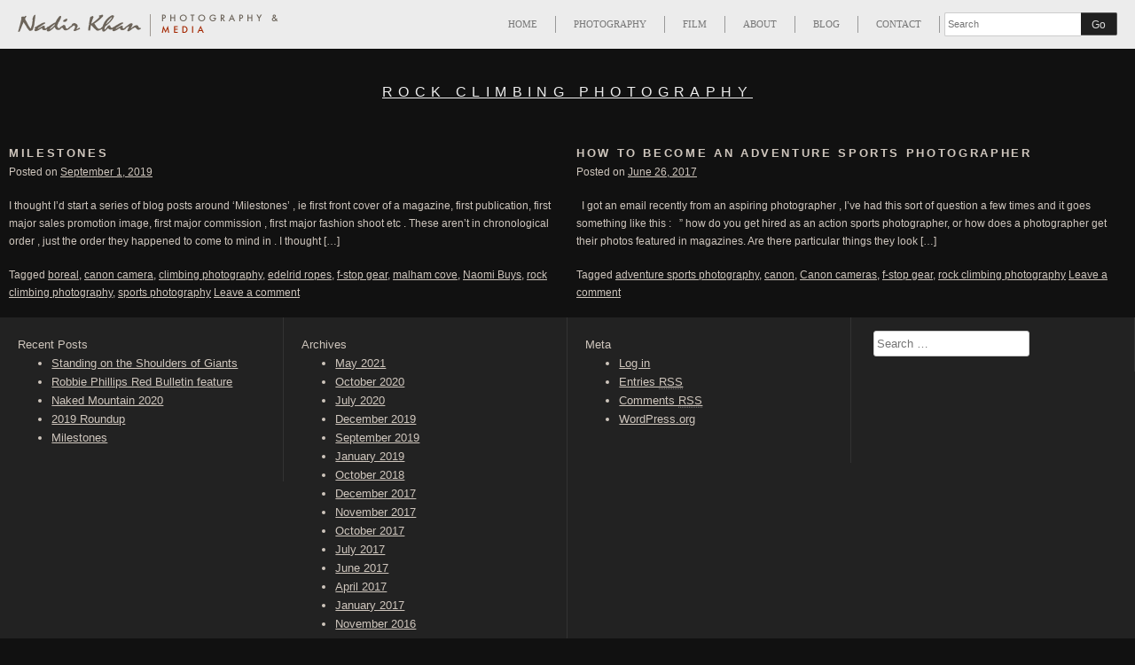

--- FILE ---
content_type: text/html; charset=UTF-8
request_url: https://nadirkhan.co.uk/blog/tag/rock-climbing-photography/
body_size: 4172
content:
<!DOCTYPE html>
<html lang="en-US">
<head>
<meta charset="UTF-8">
<meta name="viewport" content="width=device-width, initial-scale=1">
<title>rock climbing photography | Blog | Nadir Khan Photography &amp; Media</title>
<link rel="profile" href="http://gmpg.org/xfn/11">
<link rel="pingback" href="https://nadirkhan.co.uk/blog/xmlrpc.php">
<link href='http://fonts.googleapis.com/css?family=Open+Sans:400,600' rel='stylesheet' type='text/css'>

<link rel="alternate" type="application/rss+xml" title="Blog | Nadir Khan Photography &amp; Media &raquo; Feed" href="https://nadirkhan.co.uk/blog/feed/" />
<link rel="alternate" type="application/rss+xml" title="Blog | Nadir Khan Photography &amp; Media &raquo; Comments Feed" href="https://nadirkhan.co.uk/blog/comments/feed/" />
<link rel="alternate" type="application/rss+xml" title="Blog | Nadir Khan Photography &amp; Media &raquo; rock climbing photography Tag Feed" href="https://nadirkhan.co.uk/blog/tag/rock-climbing-photography/feed/" />
		<script type="text/javascript">
			window._wpemojiSettings = {"baseUrl":"https:\/\/s.w.org\/images\/core\/emoji\/72x72\/","ext":".png","source":{"concatemoji":"https:\/\/nadirkhan.co.uk\/blog\/wp-includes\/js\/wp-emoji-release.min.js?ver=4.3.1"}};
			!function(a,b,c){function d(a){var c=b.createElement("canvas"),d=c.getContext&&c.getContext("2d");return d&&d.fillText?(d.textBaseline="top",d.font="600 32px Arial","flag"===a?(d.fillText(String.fromCharCode(55356,56812,55356,56807),0,0),c.toDataURL().length>3e3):(d.fillText(String.fromCharCode(55357,56835),0,0),0!==d.getImageData(16,16,1,1).data[0])):!1}function e(a){var c=b.createElement("script");c.src=a,c.type="text/javascript",b.getElementsByTagName("head")[0].appendChild(c)}var f,g;c.supports={simple:d("simple"),flag:d("flag")},c.DOMReady=!1,c.readyCallback=function(){c.DOMReady=!0},c.supports.simple&&c.supports.flag||(g=function(){c.readyCallback()},b.addEventListener?(b.addEventListener("DOMContentLoaded",g,!1),a.addEventListener("load",g,!1)):(a.attachEvent("onload",g),b.attachEvent("onreadystatechange",function(){"complete"===b.readyState&&c.readyCallback()})),f=c.source||{},f.concatemoji?e(f.concatemoji):f.wpemoji&&f.twemoji&&(e(f.twemoji),e(f.wpemoji)))}(window,document,window._wpemojiSettings);
		</script>
		<style type="text/css">
img.wp-smiley,
img.emoji {
	display: inline !important;
	border: none !important;
	box-shadow: none !important;
	height: 1em !important;
	width: 1em !important;
	margin: 0 .07em !important;
	vertical-align: -0.1em !important;
	background: none !important;
	padding: 0 !important;
}
</style>
<link rel='stylesheet' id='nkcustom-style-css'  href='https://nadirkhan.co.uk/blog/wp-content/themes/nkcustom/style.css?ver=4.3.1' type='text/css' media='all' />
<link rel='stylesheet' id='slick-style-css'  href='https://nadirkhan.co.uk/blog/wp-content/themes/nkcustom/slick.css?ver=4.3.1' type='text/css' media='all' />
<script type='text/javascript' src='https://nadirkhan.co.uk/blog/wp-includes/js/jquery/jquery.js?ver=1.11.3'></script>
<script type='text/javascript' src='https://nadirkhan.co.uk/blog/wp-includes/js/jquery/jquery-migrate.min.js?ver=1.2.1'></script>
<script type='text/javascript' src='https://nadirkhan.co.uk/blog/wp-content/themes/nkcustom/js/slick.min.js?ver=4.3.1'></script>
<script type='text/javascript' src='https://nadirkhan.co.uk/blog/wp-content/themes/nkcustom/js/slick-init.js?ver=4.3.1'></script>
<link rel="EditURI" type="application/rsd+xml" title="RSD" href="https://nadirkhan.co.uk/blog/xmlrpc.php?rsd" />
<link rel="wlwmanifest" type="application/wlwmanifest+xml" href="https://nadirkhan.co.uk/blog/wp-includes/wlwmanifest.xml" /> 
<meta name="generator" content="WordPress 4.3.1" />
</head>

<body class="archive tag tag-rock-climbing-photography tag-204">
<div id="page" class="hfeed site">
	<a class="skip-link screen-reader-text" href="#content">Skip to content</a>

	<header id="masthead" class="site-header" role="banner">
		<div class="site-branding">
			<!-- <a href="http://www.nadirkhanphotography.co.uk"> --><img class="logo" src="https://nadirkhan.co.uk/blog/wp-content/themes/nkcustom/images/logo.png" alt="Nadir Khan Photography and Media"><!-- </a> -->
		</div>
		<div class="menu-toggle no-select">
			Menu
		</div>
		<nav id="site-navigation" class="main-navigation" role="navigation">
			<div class="menu-main-container"><ul id="menu-main" class="menu"><li id="menu-item-11" class="menu-item menu-item-type-custom menu-item-object-custom menu-item-11"><a href="/">Home</a></li>
<li id="menu-item-6" class="menu-item menu-item-type-custom menu-item-object-custom menu-item-6"><a href="/photography">Photography</a></li>
<li id="menu-item-7" class="menu-item menu-item-type-custom menu-item-object-custom menu-item-7"><a href="/film">Film</a></li>
<li id="menu-item-10" class="menu-item menu-item-type-custom menu-item-object-custom menu-item-10"><a href="/about">About</a></li>
<li id="menu-item-8" class="menu-item menu-item-type-custom menu-item-object-custom menu-item-8"><a href="/blog">Blog</a></li>
<li id="menu-item-9" class="menu-item menu-item-type-custom menu-item-object-custom menu-item-9"><a href="/contact">Contact</a></li>
<li>
        <form action="/search.php" method="get" class="search-form">
          <input type="text" name="q" placeholder="Search" class="search-box">
          <input type="submit" value="Go" class="search-button">
        </form>
      </li></ul></div>		</nav><!-- #site-navigation -->
	</header><!-- #masthead -->

	<div id="content" class="site-content">

	<section id="primary" class="content-area">
		<main id="main" class="site-main" role="main">

		
			<header class="page-header">
				<h1 class="page-title">
					rock climbing photography				</h1>
							</header><!-- .page-header -->

						
				
<article id="post-1717" class="post-1717 post type-post status-publish format-standard has-post-thumbnail hentry category-uncategorized tag-boreal tag-canon-camera tag-climbing-photography tag-edelrid-ropes tag-f-stop-gear tag-malham-cove tag-naomi-buys tag-rock-climbing-photography tag-sports-photography">
	<header class="entry-header">
		<h1 class="entry-title"><a href="https://nadirkhan.co.uk/blog/milestones/" rel="bookmark">Milestones</a></h1>
				<div class="entry-meta">
			<span class="posted-on">Posted on <a href="https://nadirkhan.co.uk/blog/milestones/" rel="bookmark"><time class="entry-date published" datetime="2019-09-01T15:31:00+00:00">September 1, 2019</time></a></span><span class="byline"> by <span class="author vcard"><a class="url fn n" href="https://nadirkhan.co.uk/blog/author/nadir/">nadir</a></span></span>		</div><!-- .entry-meta -->
			</header><!-- .entry-header -->

	<div class="entry-summary">
		<p>I thought I&#8217;d start a series of blog posts around &#8216;Milestones&#8217; , ie first front cover of a magazine, first publication, first major sales promotion image, first major commission , first major fashion shoot etc . These aren&#8217;t in chronological order , just the order they happened to come to mind in . I thought [&hellip;]</p>
	</div><!-- .entry-summary -->

	<footer class="entry-footer">
					
						<span class="tags-links">
				Tagged <a href="https://nadirkhan.co.uk/blog/tag/boreal/" rel="tag">boreal</a>, <a href="https://nadirkhan.co.uk/blog/tag/canon-camera/" rel="tag">canon camera</a>, <a href="https://nadirkhan.co.uk/blog/tag/climbing-photography/" rel="tag">climbing photography</a>, <a href="https://nadirkhan.co.uk/blog/tag/edelrid-ropes/" rel="tag">edelrid ropes</a>, <a href="https://nadirkhan.co.uk/blog/tag/f-stop-gear/" rel="tag">f-stop gear</a>, <a href="https://nadirkhan.co.uk/blog/tag/malham-cove/" rel="tag">malham cove</a>, <a href="https://nadirkhan.co.uk/blog/tag/naomi-buys/" rel="tag">Naomi Buys</a>, <a href="https://nadirkhan.co.uk/blog/tag/rock-climbing-photography/" rel="tag">rock climbing photography</a>, <a href="https://nadirkhan.co.uk/blog/tag/sports-photography/" rel="tag">sports photography</a>			</span>
					
				<span class="comments-link"><a href="https://nadirkhan.co.uk/blog/milestones/#respond">Leave a comment</a></span>
		
			</footer><!-- .entry-footer -->
</article><!-- #post-## -->
			
				
<article id="post-1528" class="post-1528 post type-post status-publish format-standard has-post-thumbnail hentry category-uncategorized tag-adventure-sports-photography tag-canon tag-canon-cameras tag-f-stop-gear tag-rock-climbing-photography">
	<header class="entry-header">
		<h1 class="entry-title"><a href="https://nadirkhan.co.uk/blog/how-to-become-an-adventure-sports-photographer/" rel="bookmark">How to become an adventure sports photographer</a></h1>
				<div class="entry-meta">
			<span class="posted-on">Posted on <a href="https://nadirkhan.co.uk/blog/how-to-become-an-adventure-sports-photographer/" rel="bookmark"><time class="entry-date published" datetime="2017-06-26T16:10:49+00:00">June 26, 2017</time><time class="updated" datetime="2017-06-26T21:48:24+00:00">June 26, 2017</time></a></span><span class="byline"> by <span class="author vcard"><a class="url fn n" href="https://nadirkhan.co.uk/blog/author/nadir/">nadir</a></span></span>		</div><!-- .entry-meta -->
			</header><!-- .entry-header -->

	<div class="entry-summary">
		<p>&nbsp; I got an email recently from an aspiring photographer , I&#8217;ve had this sort of question a few times and it goes something like this : &nbsp; &#8221; how do you get hired as an action sports photographer, or how does a photographer get their photos featured in magazines. Are there particular things they look [&hellip;]</p>
	</div><!-- .entry-summary -->

	<footer class="entry-footer">
					
						<span class="tags-links">
				Tagged <a href="https://nadirkhan.co.uk/blog/tag/adventure-sports-photography/" rel="tag">adventure sports photography</a>, <a href="https://nadirkhan.co.uk/blog/tag/canon/" rel="tag">canon</a>, <a href="https://nadirkhan.co.uk/blog/tag/canon-cameras/" rel="tag">Canon cameras</a>, <a href="https://nadirkhan.co.uk/blog/tag/f-stop-gear/" rel="tag">f-stop gear</a>, <a href="https://nadirkhan.co.uk/blog/tag/rock-climbing-photography/" rel="tag">rock climbing photography</a>			</span>
					
				<span class="comments-link"><a href="https://nadirkhan.co.uk/blog/how-to-become-an-adventure-sports-photographer/#respond">Leave a comment</a></span>
		
			</footer><!-- .entry-footer -->
</article><!-- #post-## -->
			
			
		
		</main><!-- #main -->
	</section><!-- #primary -->


<div id="secondary" class="widget-area" role="complementary">
			<aside id="recent-posts-2" class="widget widget_recent_entries">		<h1 class="widget-title">Recent Posts</h1>		<ul>
					<li>
				<a href="https://nadirkhan.co.uk/blog/standing-on-the-shoulders-of-giants/">Standing on the Shoulders of Giants</a>
						</li>
					<li>
				<a href="https://nadirkhan.co.uk/blog/robbie-phillips-red-bulletin-feature/">Robbie Phillips Red Bulletin feature</a>
						</li>
					<li>
				<a href="https://nadirkhan.co.uk/blog/naked-mountain-2020/">Naked Mountain 2020</a>
						</li>
					<li>
				<a href="https://nadirkhan.co.uk/blog/2019-roundup/">2019 Roundup</a>
						</li>
					<li>
				<a href="https://nadirkhan.co.uk/blog/milestones/">Milestones</a>
						</li>
				</ul>
		</aside><aside id="archives-2" class="widget widget_archive"><h1 class="widget-title">Archives</h1>		<ul>
	<li><a href='https://nadirkhan.co.uk/blog/2021/05/'>May 2021</a></li>
	<li><a href='https://nadirkhan.co.uk/blog/2020/10/'>October 2020</a></li>
	<li><a href='https://nadirkhan.co.uk/blog/2020/07/'>July 2020</a></li>
	<li><a href='https://nadirkhan.co.uk/blog/2019/12/'>December 2019</a></li>
	<li><a href='https://nadirkhan.co.uk/blog/2019/09/'>September 2019</a></li>
	<li><a href='https://nadirkhan.co.uk/blog/2019/01/'>January 2019</a></li>
	<li><a href='https://nadirkhan.co.uk/blog/2018/10/'>October 2018</a></li>
	<li><a href='https://nadirkhan.co.uk/blog/2017/12/'>December 2017</a></li>
	<li><a href='https://nadirkhan.co.uk/blog/2017/11/'>November 2017</a></li>
	<li><a href='https://nadirkhan.co.uk/blog/2017/10/'>October 2017</a></li>
	<li><a href='https://nadirkhan.co.uk/blog/2017/07/'>July 2017</a></li>
	<li><a href='https://nadirkhan.co.uk/blog/2017/06/'>June 2017</a></li>
	<li><a href='https://nadirkhan.co.uk/blog/2017/04/'>April 2017</a></li>
	<li><a href='https://nadirkhan.co.uk/blog/2017/01/'>January 2017</a></li>
	<li><a href='https://nadirkhan.co.uk/blog/2016/11/'>November 2016</a></li>
	<li><a href='https://nadirkhan.co.uk/blog/2016/08/'>August 2016</a></li>
	<li><a href='https://nadirkhan.co.uk/blog/2016/07/'>July 2016</a></li>
	<li><a href='https://nadirkhan.co.uk/blog/2016/06/'>June 2016</a></li>
	<li><a href='https://nadirkhan.co.uk/blog/2016/05/'>May 2016</a></li>
	<li><a href='https://nadirkhan.co.uk/blog/2016/04/'>April 2016</a></li>
	<li><a href='https://nadirkhan.co.uk/blog/2016/01/'>January 2016</a></li>
	<li><a href='https://nadirkhan.co.uk/blog/2015/11/'>November 2015</a></li>
	<li><a href='https://nadirkhan.co.uk/blog/2015/07/'>July 2015</a></li>
	<li><a href='https://nadirkhan.co.uk/blog/2015/06/'>June 2015</a></li>
	<li><a href='https://nadirkhan.co.uk/blog/2015/05/'>May 2015</a></li>
	<li><a href='https://nadirkhan.co.uk/blog/2015/03/'>March 2015</a></li>
	<li><a href='https://nadirkhan.co.uk/blog/2015/01/'>January 2015</a></li>
	<li><a href='https://nadirkhan.co.uk/blog/2014/12/'>December 2014</a></li>
	<li><a href='https://nadirkhan.co.uk/blog/2014/11/'>November 2014</a></li>
	<li><a href='https://nadirkhan.co.uk/blog/2014/10/'>October 2014</a></li>
	<li><a href='https://nadirkhan.co.uk/blog/2014/09/'>September 2014</a></li>
	<li><a href='https://nadirkhan.co.uk/blog/2014/08/'>August 2014</a></li>
	<li><a href='https://nadirkhan.co.uk/blog/2014/07/'>July 2014</a></li>
	<li><a href='https://nadirkhan.co.uk/blog/2014/05/'>May 2014</a></li>
	<li><a href='https://nadirkhan.co.uk/blog/2014/04/'>April 2014</a></li>
	<li><a href='https://nadirkhan.co.uk/blog/2014/03/'>March 2014</a></li>
	<li><a href='https://nadirkhan.co.uk/blog/2014/01/'>January 2014</a></li>
	<li><a href='https://nadirkhan.co.uk/blog/2013/12/'>December 2013</a></li>
	<li><a href='https://nadirkhan.co.uk/blog/2013/10/'>October 2013</a></li>
	<li><a href='https://nadirkhan.co.uk/blog/2013/09/'>September 2013</a></li>
	<li><a href='https://nadirkhan.co.uk/blog/2013/05/'>May 2013</a></li>
	<li><a href='https://nadirkhan.co.uk/blog/2013/04/'>April 2013</a></li>
	<li><a href='https://nadirkhan.co.uk/blog/2013/03/'>March 2013</a></li>
	<li><a href='https://nadirkhan.co.uk/blog/2013/02/'>February 2013</a></li>
	<li><a href='https://nadirkhan.co.uk/blog/2013/01/'>January 2013</a></li>
	<li><a href='https://nadirkhan.co.uk/blog/2012/12/'>December 2012</a></li>
	<li><a href='https://nadirkhan.co.uk/blog/2012/11/'>November 2012</a></li>
	<li><a href='https://nadirkhan.co.uk/blog/2012/10/'>October 2012</a></li>
	<li><a href='https://nadirkhan.co.uk/blog/2012/07/'>July 2012</a></li>
	<li><a href='https://nadirkhan.co.uk/blog/2012/06/'>June 2012</a></li>
	<li><a href='https://nadirkhan.co.uk/blog/2012/05/'>May 2012</a></li>
	<li><a href='https://nadirkhan.co.uk/blog/2012/04/'>April 2012</a></li>
	<li><a href='https://nadirkhan.co.uk/blog/2012/03/'>March 2012</a></li>
	<li><a href='https://nadirkhan.co.uk/blog/2012/02/'>February 2012</a></li>
	<li><a href='https://nadirkhan.co.uk/blog/2012/01/'>January 2012</a></li>
	<li><a href='https://nadirkhan.co.uk/blog/2011/12/'>December 2011</a></li>
	<li><a href='https://nadirkhan.co.uk/blog/2011/08/'>August 2011</a></li>
	<li><a href='https://nadirkhan.co.uk/blog/2011/07/'>July 2011</a></li>
	<li><a href='https://nadirkhan.co.uk/blog/2011/06/'>June 2011</a></li>
		</ul>
</aside><aside id="meta-2" class="widget widget_meta"><h1 class="widget-title">Meta</h1>			<ul>
						<li><a href="https://nadirkhan.co.uk/blog/wp-login.php">Log in</a></li>
			<li><a href="https://nadirkhan.co.uk/blog/feed/">Entries <abbr title="Really Simple Syndication">RSS</abbr></a></li>
			<li><a href="https://nadirkhan.co.uk/blog/comments/feed/">Comments <abbr title="Really Simple Syndication">RSS</abbr></a></li>
<li><a href="https://wordpress.org/" title="Powered by WordPress, state-of-the-art semantic personal publishing platform.">WordPress.org</a></li>			</ul>
</aside><aside id="search-2" class="widget widget_search"><form role="search" method="get" class="search-form" action="https://nadirkhan.co.uk/blog/">
				<label>
					<span class="screen-reader-text">Search for:</span>
					<input type="search" class="search-field" placeholder="Search &hellip;" value="" name="s" title="Search for:" />
				</label>
				<input type="submit" class="search-submit" value="Search" />
			</form></aside></div><!-- #secondary -->

	</div><!-- #content -->

	<footer id="colophon" class="site-footer" role="contentinfo">
		
	</footer><!-- #colophon -->
</div><!-- #page -->

<script type='text/javascript' src='https://nadirkhan.co.uk/blog/wp-content/themes/nkcustom/js/navigation.js?ver=20120206'></script>
<script type='text/javascript' src='https://nadirkhan.co.uk/blog/wp-content/themes/nkcustom/js/skip-link-focus-fix.js?ver=20130115'></script>

</body>
</html>


--- FILE ---
content_type: text/css
request_url: https://nadirkhan.co.uk/blog/wp-content/themes/nkcustom/style.css?ver=4.3.1
body_size: 5987
content:
/*
Theme Name: nkcustom
Theme URI: http://underscores.me/
Author: Underscores.me
Author URI: http://underscores.me/
Description: Description
Version: 1.0-wpcom
License: GNU General Public License v2 or later
License URI: http://www.gnu.org/licenses/gpl-2.0.html
Text Domain: nkcustom
Domain Path: /languages/
Tags:

This theme, like WordPress, is licensed under the GPL.
Use it to make something cool, have fun, and share what you've learned with others.

 nkcustom is based on Underscores http://underscores.me/, (C) 2012-2014 Automattic, Inc.

Resetting and rebuilding styles have been helped along thanks to the fine work of
Eric Meyer http://meyerweb.com/eric/tools/css/reset/index.html
along with Nicolas Gallagher and Jonathan Neal http://necolas.github.com/normalize.css/
and Blueprint http://www.blueprintcss.org/
*/

/*--------------------------------------------------------------
>>> TABLE OF CONTENTS:
----------------------------------------------------------------
1.0 - Reset
2.0 - Typography
3.0 - Elements
4.0 - Forms
5.0 - Header + Navigation
	5.1 - Header
	5.2 - Links
	5.3 - Menus
6.0 - Accessibility
7.0 - Alignments
8.0 - Clearings
9.0 - Widgets
10.0 - Content
	10.1 - Posts and pages
	10.2 - Asides
	10.3 - Comments
11.0 - Infinite scroll
12.0 - Media
	12.1 - Captions
	12.2 - Galleries
13.0 - Header
--------------------------------------------------------------*/

/*--------------------------------------------------------------
1.0 - Reset
--------------------------------------------------------------*/
html, body, div, span, applet, object, iframe,
h1, h2, h3, h4, h5, h6, p, blockquote, pre,
a, abbr, acronym, address, big, cite, code,
del, dfn, em, font, ins, kbd, q, s, samp,
small, strike, strong, sub, sup, tt, var,
dl, dt, dd, ol, ul, li,
fieldset, form, label, legend,
table, caption, tbody, tfoot, thead, tr, th, td {
	border: 0;
	font-family: inherit;
	font-size: 100%;
	font-style: inherit;
	font-weight: inherit;
	margin: 0;
	outline: 0;
	padding: 0;
	vertical-align: baseline;
}
html {
	font-size: 62.5%; /* Corrects text resizing oddly in IE6/7 when body font-size is set using em units http://clagnut.com/blog/348/#c790 */
	overflow-y: scroll; /* Keeps page centered in all browsers regardless of content height */
	-webkit-text-size-adjust: 100%; /* Prevents iOS text size adjust after orientation change, without disabling user zoom */
	-ms-text-size-adjust:     100%; /* www.456bereastreet.com/archive/201012/controlling_text_size_in_safari_for_ios_without_disabling_user_zoom/ */
	-webkit-font-smoothing: antialiased;
}
*,
*:before,
*:after { /* apply a natural box layout model to all elements; see http://www.paulirish.com/2012/box-sizing-border-box-ftw/ */
	-webkit-box-sizing: border-box; /* Not needed for modern webkit but still used by Blackberry Browser 7.0; see http://caniuse.com/#search=box-sizing */
	-moz-box-sizing:    border-box; /* Still needed for Firefox 28; see http://caniuse.com/#search=box-sizing */
	box-sizing:         border-box;
}
body {
	background: #111; /* Fallback for when there is no custom background color defined. */
}
article,
aside,
details,
figcaption,
figure,
footer,
header,
main,
nav,
section {
	display: block;
}
ol, ul {
	list-style: none;
}
table { /* tables still need 'cellspacing="0"' in the markup */
	border-collapse: separate;
	border-spacing: 0;
}
caption, th, td {
	font-weight: normal;
	text-align: left;
}
blockquote:before, blockquote:after,
q:before, q:after {
	content: "";
}
blockquote, q {
	quotes: "" "";
}
a:focus {
	outline: thin dotted;
}
a:hover,
a:active {
	outline: 0;
}
a img {
	border: 0;
}
.clear:before,
.clear:after {
    content:"";
    display:table;
}
.clear:after {
    clear:both;
}
.clear {
    zoom:1; /* For IE 6/7 (trigger hasLayout) */
}

/*--------------------------------------------------------------
2.0 Typography
--------------------------------------------------------------*/
body,
button,
input,
select,
textarea {
	color: #404040;
	font-family: 'Open Sans', sans-serif;
	font-size: 16px;
	font-size: 1.6rem;
	line-height: 1.7;
}
h1, h2, h3, h4, h5, h6 {
	clear: both;
}
.page-title {
	text-transform: uppercase;
  text-align: center;
  text-decoration: underline;
  letter-spacing: 0.4em;
  margin: 35px 0;
  color: #eee;
}
p {
	margin-bottom: 1.5em;
}
b, strong {
	font-weight: bold;
}
dfn, cite, em, i {
	font-style: italic;
}
blockquote {
	margin: 0 1.5em;
}
address {
	margin: 0 0 1.5em;
}
pre {
	background: #eee;
	font-family: "Courier 10 Pitch", Courier, monospace;
	font-size: 15px;
	font-size: 1.5rem;
	line-height: 1.6;
	margin-bottom: 1.6em;
	max-width: 100%;
	overflow: auto;
	padding: 1.6em;
}
code, kbd, tt, var {
	font: 15px Monaco, Consolas, "Andale Mono", "DejaVu Sans Mono", monospace;
}
abbr, acronym {
	border-bottom: 1px dotted #666;
	cursor: help;
}
mark, ins {
	background: #fff9c0;
	text-decoration: none;
}
sup,
sub {
	font-size: 75%;
	height: 0;
	line-height: 0;
	position: relative;
	vertical-align: baseline;
}
sup {
	bottom: 1ex;
}
sub {
	top: .5ex;
}
small {
	font-size: 75%;
}
big {
	font-size: 125%;
}
.caps {
	text-transform: uppercase;
	font-family: 'Futura';
	font-size: 0.75em;
}

/*--------------------------------------------------------------
3.0 Elements
--------------------------------------------------------------*/
hr {
	background-color: #ccc;
	border: 0;
	height: 1px;
	margin-bottom: 1.5em;
}
ul, ol {
	margin: 0 0 1.5em 3em;
}
ul {
	list-style: disc;
}
ol {
	list-style: decimal;
}
li > ul,
li > ol {
	margin-bottom: 0;
	margin-left: 1.5em;
}
dt {
	font-weight: bold;
}
dd {
	margin: 0 1.5em 1.5em;
}
img {
	height: auto; /* Make sure images are scaled correctly. */
	max-width: 100%; /* Adhere to container width. */
}
figure {
	margin: 0;
}
table {
	margin: 0 0 1.5em;
	width: 100%;
}
th {
	font-weight: bold;
}

/*--------------------------------------------------------------
4.0 Forms
--------------------------------------------------------------*/
button,
input,
select,
textarea {
	font-size: 100%; /* Corrects font size not being inherited in all browsers */
	margin: 0; /* Addresses margins set differently in IE6/7, F3/4, S5, Chrome */
	vertical-align: baseline; /* Improves appearance and consistency in all browsers */
}
button,
input[type="button"],
input[type="reset"],
input[type="submit"] {
	border: 1px solid;
	border-color: #575757;
	transition: border-color 0.2s;
	border-radius: 2px;
	background: #202020;
	/*box-shadow: inset 0 1px 0 rgba(255, 255, 255, 0.5), inset 0 15px 17px rgba(255, 255, 255, 0.5), inset 0 -5px 12px rgba(0, 0, 0, 0.05);*/
	color: #aaa;
	cursor: pointer; /* Improves usability and consistency of cursor style between image-type 'input' and others */
	-webkit-appearance: button; /* Corrects inability to style clickable 'input' types in iOS */
	font-size: 12px;
	font-size: 1.2rem;
	line-height: 1;
	padding: .6em 1em .4em;
	/*text-shadow: 0 1px 0 rgba(255, 255, 255, 0.8);*/
}
button:hover,
input[type="button"]:hover,
input[type="reset"]:hover,
input[type="submit"]:hover {
	border-color: #ccc #bbb #aaa;
	/*box-shadow: inset 0 1px 0 rgba(255, 255, 255, 0.8), inset 0 15px 17px rgba(255, 255, 255, 0.8), inset 0 -5px 12px rgba(0, 0, 0, 0.02);*/
}
button:focus,
input[type="button"]:focus,
input[type="reset"]:focus,
input[type="submit"]:focus,
button:active,
input[type="button"]:active,
input[type="reset"]:active,
input[type="submit"]:active {
	border-color: #aaa #bbb #bbb;
	/*box-shadow: inset 0 -1px 0 rgba(255, 255, 255, 0.5), inset 0 2px 5px rgba(0, 0, 0, 0.15);*/
}
input[type="checkbox"],
input[type="radio"] {
	padding: 0; /* Addresses excess padding in IE8/9 */
}
input[type="search"] {
	-webkit-appearance: textfield; /* Addresses appearance set to searchfield in S5, Chrome */
	-webkit-box-sizing: content-box; /* Addresses box sizing set to border-box in S5, Chrome (include -moz to future-proof) */
	-moz-box-sizing:    content-box;
	box-sizing:         content-box;
}
input[type="search"]::-webkit-search-decoration { /* Corrects inner padding displayed oddly in S5, Chrome on OSX */
	-webkit-appearance: none;
}
button::-moz-focus-inner,
input::-moz-focus-inner { /* Corrects inner padding and border displayed oddly in FF3/4 www.sitepen.com/blog/2008/05/14/the-devils-in-the-details-fixing-dojos-toolbar-buttons/ */
	border: 0;
	padding: 0;
}
input[type="text"],
input[type="email"],
input[type="url"],
input[type="password"],
input[type="search"],
textarea {
	color: #666;
	border: 1px solid #ccc;
	border-radius: 3px;
}
input[type="text"]:focus,
input[type="email"]:focus,
input[type="url"]:focus,
input[type="password"]:focus,
input[type="search"]:focus,
textarea:focus {
	color: #111;
}
input[type="text"],
input[type="email"],
input[type="url"],
input[type="password"],
input[type="search"] {
	padding: 3px;
}
textarea {
	overflow: auto; /* Removes default vertical scrollbar in IE6/7/8/9 */
	padding-left: 3px;
	vertical-align: top; /* Improves readability and alignment in all browsers */
	width: 100%;
}

/*--------------------------------------------------------------
5.0 Header + Navigation
--------------------------------------------------------------*/
/*--------------------------------------------------------------
5.1 Header
--------------------------------------------------------------*/
header.site-header {
	text-transform: uppercase;
	font-family: 'Futura';
	font-size: 0.7em;
	position: relative;
	z-index: 10;
	box-sizing: border-box;
	background-color: #ececec;
	padding: 13px 20px;
	box-shadow: 0px 1px 1px rgba(0,0,0,0.1);
}
header .site-branding {
	float: left;
	line-height: 0;
}
header .site-branding .logo {
	height: 26px;
}
/*--------------------------------------------------------------
5.2 Links
--------------------------------------------------------------*/
a {
	color: inherit;
}
a:visited {
	color: inherit;
}
a:hover,
a:focus,
a:active {
	color: inherit;
}

/*--------------------------------------------------------------
5.3 Menus
--------------------------------------------------------------*/
.main-navigation {
	clear: none;
	display: block;
	float: right;
	color: #777;
}
.main-navigation ul {
	list-style: none;
	margin: 5px 0 0 0;
	padding-left: 0;
}
.main-navigation li {
	float: left;
	position: relative;
}
.main-navigation div > ul li:not(:first-child){
	border-left: 1px solid #999;
}
.main-navigation ul li:not(:first-child) a{
	padding-left: 20px;
}
.main-navigation ul li:not(:last-child) a{
	padding-right: 20px;
}
.main-navigation a {
	color: inherit;
	display: block;
	text-decoration: none;
}
.main-navigation ul ul { /* Level 1 nested lists */
	position: absolute;
	top: 1em;
	left: -999em;
	z-index: 99999;
	padding: 15px 5px 5px;
	float: left;
	text-align: left;
}
.main-navigation ul ul ul {
	left: -999em;
	top: 0;
}
.main-navigation ul ul a {
	width: 200px;
}
.main-navigation ul ul li {
	border-left: 0 !important;
	padding: 10px;
	background-color: rgb(250, 250, 250);
}
.main-navigation li > a {
	-webkit-transform:skewX(0deg);
       -moz-transform:skewX(0deg);
         -o-transform:skewX(0deg);
        -ms-transform:skewX(0deg);
            transform:skewX(0deg);
    transition: -webkit-transform 0.2s, color 0.2s;
    -moz-transition: -moz-transform 0.2s, color 0.2s;
    -o-transition: -o-transform 0.2s, color 0.2s;
    -ms-transition: -ms-transform 0.2s, color 0.2s;
	transition: transform 0.2s, color 0.2s;
}
.main-navigation li > a:hover,
.main-navigation .current_page_item a,
.main-navigation .current-menu-item a {
	-webkit-transform:skewX(-10deg);
       -moz-transform:skewX(-10deg);
         -o-transform:skewX(-10deg);
        -ms-transform:skewX(-10deg);
            transform:skewX(-10deg);
    color: #a42600;
}
.main-navigation ul ul :hover > a {
}
.main-navigation ul ul a:hover {
}
.main-navigation ul li:hover > ul {
	left: auto;
}
.main-navigation ul ul li:hover > ul {
	left: 100%;
}
/* Small menu */
.menu-toggle {
	padding: 5px 10px;
	border-radius: 2px;
	border: 1px solid #999;
	color: #666;
	/*box-shadow: inset 0px 2px 2px rgba(0,0,0,0.3);*/
	display: none;
	transition: box-shadow 0.3s, color 0.3s;
	box-shadow: 0px 1px 1px rgba(0,0,0,0);
}
.menu-toggle:hover {
	cursor: pointer;
	color: #444;
	box-shadow: 0px 1px 1px rgba(0,0,0,0.1);

}
header.site-header .site-branding {
	float:left;
	line-height: 0;
	width: 297px;
	overflow: hidden;
}
header.site-header .site-branding .logo {
	height: 26px;
	width: auto;
	max-width: none;
	margin-top: 3px;
}
@media screen and (max-width: 500px) {
	header.site-header .site-branding{
		width: 140px;
	}
}
@media screen and (max-width: 1100px) {
	header.site-header {
		height: auto;
		max-height: 55px;
		transition: max-height 0.5s;
		overflow: hidden;
	}
	header.site-header.show {
		max-height: 400px;
		overflow: scroll;
	}
	.menu-toggle {
		display: block;
		float: right;
	}
	.main-navigation {
		width: 100%;
		margin-top: 15px;
		border-top: 1px solid #ccc;
		overflow: hidden;
		/*max-height: 0;*/
	}
	.main-navigation li {
		width: 100%;
		border-left: 0 !important;
	}
	.main-navigation li:hover {
		background-color: #e3e3e3;
	}
	.main-navigation li a {
		width: 100%;
		padding: 10px !important;
	}
	.main-navigation ul ul { /* Level 1 nested lists */
		position: relative;
		padding: 0;
		top: 0;
		left: 0;
		float: none;
		margin-top: 0;
	}
	.main-navigation ul ul li {
		padding: 0 0 0 10px;
		background-color: transparent;
	}
}



.search-form {
	display: inline-block;
	vertical-align: middle;
	margin-top: -1.6em;
	height: 1em;
	padding-left: 5px;
}
.search-form .search-box {
	float:left;
	border-radius: 2px 0px 0px 2px;
	border-right: none;
}
.search-form .search-button {
	float:left;
	border-radius: 0px 2px 2px 0px;
	border-left: none;
	color: #ddd;
}
.search-form .search-button:hover {
	background-color: #333;
}

.site-main .comment-navigation,
.site-main .paging-navigation,
.site-main .post-navigation {
	margin: 0 0 1.5em;
	overflow: hidden;
}
.comment-navigation .nav-previous,
.paging-navigation .nav-previous,
.post-navigation .nav-previous {
	float: left;
	width: 50%;
}
.comment-navigation .nav-next,
.paging-navigation .nav-next,
.post-navigation .nav-next {
	float: right;
	text-align: right;
	width: 50%;
}

/*--------------------------------------------------------------
6.0 Accessibility
--------------------------------------------------------------*/
/* Text meant only for screen readers */
.screen-reader-text {
	clip: rect(1px, 1px, 1px, 1px);
	position: absolute !important;
	height: 1px;
	width: 1px;
	overflow: hidden;
}

.screen-reader-text:hover,
.screen-reader-text:active,
.screen-reader-text:focus {
	background-color: #f1f1f1;
	border-radius: 3px;
	box-shadow: 0 0 2px 2px rgba(0, 0, 0, 0.6);
	clip: auto !important;
	color: #21759b;
	display: block;
	font-size: 14px;
	font-weight: bold;
	height: auto;
	left: 5px;
	line-height: normal;
	padding: 15px 23px 14px;
	text-decoration: none;
	top: 5px;
	width: auto;
	z-index: 100000; /* Above WP toolbar */
}

/*--------------------------------------------------------------
7.0 Alignments
--------------------------------------------------------------*/
.alignleft {
	display: inline;
	float: left;
	margin: 0 1.5em 1.5em 0;
}
.alignright {
	display: inline;
	float: right;
	margin-left: 1.5em;
}
.aligncenter {
	clear: both;
	display: block;
	margin: 0 auto;
}

/*--------------------------------------------------------------
8.0 Clearings
--------------------------------------------------------------*/
.clear:before,
.clear:after,
.entry-content:before,
.entry-content:after,
.comment-content:before,
.comment-content:after,
.site-header:before,
.site-header:after,
.site-content:before,
.site-content:after,
.site-footer:before,
.site-footer:after {
	content: '';
	display: table;
}

.clear:after,
.entry-content:after,
.comment-content:after,
.site-header:after,
.site-content:after,
.site-footer:after {
	clear: both;
}

/*--------------------------------------------------------------
9.0 Widgets
--------------------------------------------------------------*/
.widget {
	margin: 0 0 1.5em;
}

/* Make sure select elements fit in widgets */
.widget select {
	max-width: 100%;
}

/* Search widget */
.widget_search .search-submit {
	display: none;
}

#secondary {
	clear: both;
	background-color: #222;
	font-size: 0.8em;
}
#secondary aside {
	box-sizing: border-box;
	display: inline-block;
	border-right: 1px solid #333;
	vertical-align: top;
	padding: 20px;
	width: 25%;
	color: #cfc6bd;
}
@media screen and (max-width: 800px) {
	#secondary aside {
		padding: 10px;
		width: 50%;
	}
}
@media screen and (max-width: 500px) {
	#secondary aside {
		padding: 10px;
		width: 100%;
	}
}

/*--------------------------------------------------------------
10.0 Content
--------------------------------------------------------------*/
.no-select {
	-webkit-touch-callout: none;
	-webkit-user-select: none;
	-khtml-user-select: none;
	-moz-user-select: none;
	-ms-user-select: none;
	user-select: none;
}
.slideshow {
	background-color: black;
	height: 600px;
	height: 700px;
	width: 100%;
	position: relative;
}
.slideshow-image-con {
	width: 100%;
	height: 100%;
	text-align: center;
	opacity: 1;
	background-size: cover;
	background-position: center 30%;
	/*background-attachment: fixed;*/
}
.slideshow img {
	max-height: 100%;
	width: auto;
}
.slick-list, .slick-track {
	height: 100%;
	text-align: center;
}
.slick-list a {
	display: inline-block;
}
/*--------------------------------------------------------------
10.1 Posts and pages
--------------------------------------------------------------*/
.home #primary {
	padding: 0px 0;
}
.sticky {
}
.hentry {
	margin: 0 0 1.5em;
}
.byline,
.updated {
	display: none;
}
.single .byline,
.group-blog .byline {
	display: inline;
}
.page-content,
.entry-content,
.entry-summary {
	margin: 1.5em 0 0;
}
.page-links {
	clear: both;
	margin: 0 0 1.5em;
}
.post {
	color: #cfc6bd;
	font-family: 'Open Sans', sans-serif;
	font-size: 0.75em;
	width: 50%;
	float:left;
	padding: 10px 10px 0px;
	transition: color 0.3s;
}

.post .bg-container {
	width: 100%;
	height: 100%;
	background-size: cover;
	background-repeat: no-repeat;
	background-position: 50% 30%;
}
.post:hover {
	color: #ececec;
}
.post.featured {
	width: 100%;
	height: 400px;
}
.post.featured .content{
	width: 100%;
	height: 100%;
}
.post .content {
	padding: 5em 5em;
}
.post.has-thumbnail .content {
	background-color: rgba(0,0,0,0.7);
	transition: background-color 0.3s;
}
.post.has-thumbnail:hover .content {
	background-color: rgba(0,0,0,0.3);
}
@media screen and (max-width: 750px) {
	.post {
		width: 100%;
	}
	.post .content {
		padding: 2em 1em;
	}
}
.entry-title a{
	text-decoration: none;
}
.entry-title {
	font-size: 1.1em;
	text-transform: uppercase;
	font-weight: 600;
	letter-spacing: 0.2em;
	display: inline;
}
.entry-meta {
	/*margin-left: 20px;*/
}

/*HOME*/
.page.home .image-link {
	padding: 70px;
	text-align: center;
	color: #ececec;
	float: left;
	width: 25%;
	border: 2px solid #111;
}

/*SINGLE*/
.single article header {
	width: 100%;
	background-size: cover;
	background-position: 50% 30%;
	background-attachment: fixed;
	color: #ececec;
	font-family: 'Open Sans', sans-serif;
	font-size: 0.8em;
	text-align: center;
}
.single-back-button {
	float: left;
	font-size: 1.3em;
	cursor: pointer;
}
.single-header-text {
	width: 100%;
	display: inline-block;
	padding: 20px 50px;
	background-color: rgba(0,0,0,0.4);
}
.post-content {
	font-size: 0.9em;
	color: #cfc6bd;
	width: 65%;
	margin: 5em auto;
}
@media screen and (max-width: 800px) {
	.post-content {
		width: 85%;
		margin: 2em auto;
	}
}
/*--------------------------------------------------------------
10.2 Asides
--------------------------------------------------------------*/
.blog .format-aside .entry-title,
.archive .format-aside .entry-title {
	display: none;
}
/*--------------------------------------------------------------
10.3 Comments
--------------------------------------------------------------*/
.comment-content a {
	word-wrap: break-word;
}
.bypostauthor {
}

/*--------------------------------------------------------------
11.0 Infinite scroll
--------------------------------------------------------------*/
/* Globally hidden elements when Infinite Scroll is supported and in use. */
.infinite-scroll .paging-navigation, /* Older / Newer Posts Navigation (always hidden) */
.infinite-scroll.neverending .site-footer { /* Theme Footer (when set to scrolling) */
	display: none;
}
/* When Infinite Scroll has reached its end we need to re-display elements that were hidden (via .neverending) before */
.infinity-end.neverending .site-footer {
	display: block;
}

/*--------------------------------------------------------------
12.0 Media
--------------------------------------------------------------*/
.page-content img.wp-smiley,
.entry-content img.wp-smiley,
.comment-content img.wp-smiley {
	border: none;
	margin-bottom: 0;
	margin-top: 0;
	padding: 0;
}
/* Make sure embeds and iframes fit their containers */
embed,
iframe,
object {
	max-width: 100%;
}

/*--------------------------------------------------------------
12.1 Captions
--------------------------------------------------------------*/
.wp-caption {
	margin-bottom: 1.5em;
	max-width: 100%;
}
.wp-caption img[class*="wp-image-"] {
	display: block;
	margin: 0 auto;
}
.wp-caption-text {
	text-align: center;
}
.wp-caption .wp-caption-text {
	margin: 0.8075em 0;
}

/*--------------------------------------------------------------
12.2 Galleries
--------------------------------------------------------------*/
.gallery {
	margin-bottom: 1.5em;
}
.gallery-item {
	display: inline-block;
	text-align: center;
	vertical-align: top;
	width: 100%;
}
.gallery-columns-2 .gallery-item {
	max-width: 50%;
}
.gallery-columns-3 .gallery-item {
	max-width: 33.33%;
}
.gallery-columns-4 .gallery-item {
	max-width: 25%;
}
.gallery-columns-5 .gallery-item {
	max-width: 20%;
}
.gallery-columns-6 .gallery-item {
	max-width: 16.66%;
}
.gallery-columns-7 .gallery-item {
	max-width: 14.28%;
}
.gallery-columns-8 .gallery-item {
	max-width: 12.5%;
}
.gallery-columns-9 .gallery-item {
	max-width: 11.11%;
}
.gallery-caption {}